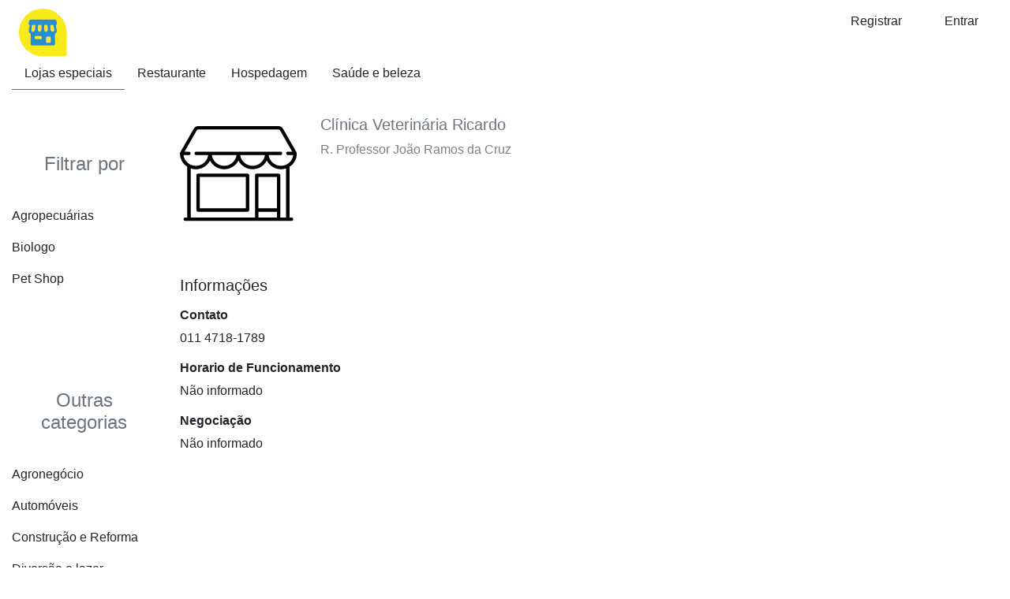

--- FILE ---
content_type: text/html; charset=UTF-8
request_url: https://saoroquefacil.com.br/place/profile-41420160209/
body_size: 3580
content:
<!DOCTYPE html>
<!--[if IE 7]>
<html class="ie ie7" lang="pt-BR">
<![endif]-->
<!--[if IE 8]>
<html class="ie ie8" lang="pt-BR">
<![endif]-->
<!--[if !(IE 7) & !(IE 8)]><!-->
<html lang="pt-BR">
<!--<![endif]-->
<head>
  <meta charset="UTF-8" />
<meta name="viewport" content="width=device-width, initial-scale=1, shrink-to-fit=no" />
<title>Clínica Veterinária Ricardo - São Roque Fácil</title>
<meta name="description" content="" />
<meta name="author" content="Infolu" />
<link rel="shortcut icon" type="image/x-icon" href="https://saoroquefacil.com.br/wp-content/plugins/infolu-management-system/img/icon-back-end.png" />
<meta name="robots" content="index, follow" />
<link rel="canonical" href="https://saoroquefacil.com.br/place/profile-41420160209/" />
<meta name="google-adsense-account" content="ca-pub-7570269453724906"><meta name='robots' content='max-image-preview:large' />
<link rel='stylesheet' id='style-bootstrap-css'  href='https://saoroquefacil.com.br/wp-content/plugins/infolu-management-system/library/bootstrap/4.4.1/css/bootstrap.min.css' type='text/css' media='all' />
<link rel='stylesheet' id='style-font-awesome-css'  href='https://saoroquefacil.com.br/wp-content/plugins/infolu-management-system/library/font-awesome/5.13.0/css/all.min.css' type='text/css' media='all' />
<script type='text/javascript' src='https://saoroquefacil.com.br/wp-content/plugins/infolu-management-system/library/jquery/3.4.1/jquery.min.js' id='jquery-core-js'></script>
<script type='text/javascript' src='https://saoroquefacil.com.br/wp-content/plugins/infolu-management-system/library/jquery/jquery-migrate/3.1.0/jquery-migrate.min.js' id='jquery-migrate-js'></script>
</head>
<body class="place-template-default single single-place postid-414">
<!-- Start Header -->
<header class="container-fluid global-header global-header-shadow">
	<div class="row py-2 text-left">
		<div class="col-12 col-sm-12 col-md-12 col-xl-12 d-block d-md-none drawer-open-button ">
            <button id="drawer-open"  type="button" class="py-2 btn shadow-none border-0 text-black-50" data-toggle="modal" data-target="#default-drawer-menu" style="outline:none;"><i class="fas fa-bars fa-2x my-0"></i></button>
        </div>
        <div class="col-12 col-sm-2 col-md-2 col-lg-1 col-xl-1 d-none d-md-block logo text-center">
                                <a href="https://saoroquefacil.com.br" title="Places" rel="home"><img class="img-fluid center-block" src="https://saoroquefacil.com.br/wp-content/themes/infolu-core-places/img/logo-min.png" alt="Infolu Trades" width="auto" height="auto"/></a>
                            </div>
        <div class="col-12 col-sm-10 col-md-10 col-lg-11 col-xl-11 d-none d-md-block text-right">
                                <a class="px-4 btn shadow-none text-center" href="https://saoroquefacil.com.br/wp-login.php?action=register" role="button">Registrar</a>
                    <a class="px-4 btn shadow-none text-center" href="https://saoroquefacil.com.br/wp-login.php" role="button">Entrar</a>
                            </div>
                        <div class="col-12 col-sm-12 col-md-8 col-lg-8 col-xl-8 d-none d-md-block">
                    <nav class="nav">
                        <a class="nav-link text-reset border-bottom border-primary">Lojas especiais</a>
                        <a class="nav-link text-reset d-none d-lg-block">Restaurante</a>
                        <a class="nav-link text-reset d-none d-lg-block">Hospedagem</a>
                        <a class="nav-link text-reset d-none d-lg-block">Saúde e beleza</a>
                    </nav>
                </div>
                	</div>
    <style>
@-webkit-keyframes drawerInLeft {
    0% {
      -webkit-transform: translateX(-100%);
      transform: translateX(-100%);
      visibility: visible; }
    100% {
      -webkit-transform: translateX(0);
      transform: translateX(0); } }
  @keyframes drawerInLeft {
    0% {
      -webkit-transform: translateX(-100%);
      transform: translateX(-100%);
      visibility: visible; }
    100% {
      -webkit-transform: translateX(0);
      transform: translateX(0); } }
  .modal-open {
    overflow-y: scroll;
    padding-right: 0px !important; }
    .modal-open .drawer-left .modal-dialog {
      position: fixed;
      margin: auto;
      width: 280px;
      height: 100%;
      -webkit-animation-name: drawerInLeft;
      animation-name: drawerInLeft;
      -webkit-animation-duration: 0.3s;
      animation-duration: 0.3s;
      -webkit-animation-fill-mode: both;
      animation-fill-mode: both; }
    .modal-open .drawer-left .modal-content {
      border-radius: 0px !important;
      border: none;
      height: 100%;
      overflow-y: auto; }
      .modal-open .drawer-left .modal-content .modal-body {
        padding: 5px 0px 10px; }

</style>
<!-- Slide Left Menu -->
<nav id="iwp-drawer-menu" class="row">
	<div class="modal drawer-left" id="default-drawer-menu" tabindex="-1" role="dialog" aria-labelledby="exampleModalLabel" aria-hidden="true">
		<div class="modal-dialog" role="document">
			<div class="modal-content">
				<div class="modal-body modal-body-full">

					<div class="container-fluid">
						<div class="row">
							<div class="col-12 py-5 mb-4 bg-primary h2 text-white">
								Olá,<br/>Bem-vindo!							</diV>
							<div class="col-12">
								<ul class="list-unstyled">
									<li class="py-2"><a class="text-decoration-none text-reset" href="https://saoroquefacil.com.br/">Home</a></li>
									<li class="py-2">
										<a class="text-decoration-none text-reset" href="https://saoroquefacil.com.br/wp-login.php" role="button">Entrar</a>									</li>
									<li class="py-2"><a>Categorias</a></li>
									<li class="py-2"><a>Lojas especiais</a></li>
								</ul>
							</div>
							<div class="col-12">
								<hr/>
							</div>
														<div class="col-12">
								<ul class="list-unstyled">
									<li class="py-2 d-md-none"><a id="idd" data-toggle="modal" data-target="#exampleModalLong" style="cursor:pointer;">Sobre</a></li>
																	</ul>
							</div>
						</div>
					</div>
				</div>
			</div>
		</div>
	</div>
</nav></header><!-- End Header -->
<!-- Start Container -->
<!-- Start Container -->
<main class="container-fluid"><div class="row">
    <div class="col-12 col-sm-12 col-md-3 col-lg-2 col-xl-2 order-1 order-md-0 ">
		<div class='row py-5'><div class='col-12'><h4 class='py-4 text-center text-muted'>Filtrar por</h4><div class='row overflow-auto' style='max-height: 250px;'><a class='col-12 py-2 text-decoration-none text-reset outline-none' href='https://saoroquefacil.com.br/?search=place-advanced-filter&geolocation=mairinque-sp&category=agropecuarias'>Agropecuárias</a><a class='col-12 py-2 text-decoration-none text-reset outline-none' href='https://saoroquefacil.com.br/?search=place-advanced-filter&geolocation=mairinque-sp&category=biologo'>Biologo</a><a class='col-12 py-2 text-decoration-none text-reset outline-none' href='https://saoroquefacil.com.br/?search=place-advanced-filter&geolocation=mairinque-sp&category=pet-shop'>Pet Shop</a></div></div></div><div class='row py-5'><div class='col-12'><h4 class='py-4 text-center text-muted'>Outras categorias</h4><div class='row overflow-auto' style='max-height: 250px;'><a class='col-12 py-2 text-decoration-none text-reset outline-none' href='https://saoroquefacil.com.br/?search=place-advanced-filter&geolocation=mairinque-sp&category=agronegocio'>Agronegócio</a><a class='col-12 py-2 text-decoration-none text-reset outline-none' href='https://saoroquefacil.com.br/?search=place-advanced-filter&geolocation=mairinque-sp&category=automoveis'>Automóveis</a><a class='col-12 py-2 text-decoration-none text-reset outline-none' href='https://saoroquefacil.com.br/?search=place-advanced-filter&geolocation=mairinque-sp&category=construcao-e-reforma'>Construção e Reforma</a><a class='col-12 py-2 text-decoration-none text-reset outline-none' href='https://saoroquefacil.com.br/?search=place-advanced-filter&geolocation=mairinque-sp&category=diversao-e-lazer'>Diversão e lazer</a><a class='col-12 py-2 text-decoration-none text-reset outline-none' href='https://saoroquefacil.com.br/?search=place-advanced-filter&geolocation=mairinque-sp&category=educacao-e-cultura'>Educação e Cultura</a><a class='col-12 py-2 text-decoration-none text-reset outline-none' href='https://saoroquefacil.com.br/?search=place-advanced-filter&geolocation=mairinque-sp&category=industrias'>Indústrias</a><a class='col-12 py-2 text-decoration-none text-reset outline-none' href='https://saoroquefacil.com.br/?search=place-advanced-filter&geolocation=mairinque-sp&category=informatica-e-tecnologia'>Informática e Tecnologia</a><a class='col-12 py-2 text-decoration-none text-reset outline-none' href='https://saoroquefacil.com.br/?search=place-advanced-filter&geolocation=mairinque-sp&category=moveis-e-eletro'>Móveis e Eletro</a><a class='col-12 py-2 text-decoration-none text-reset outline-none' href='https://saoroquefacil.com.br/?search=place-advanced-filter&geolocation=mairinque-sp&category=onde-comer'>Onde comer</a><a class='col-12 py-2 text-decoration-none text-reset outline-none' href='https://saoroquefacil.com.br/?search=place-advanced-filter&geolocation=mairinque-sp&category=onde-comprar'>Onde comprar</a><a class='col-12 py-2 text-decoration-none text-reset outline-none' href='https://saoroquefacil.com.br/?search=place-advanced-filter&geolocation=mairinque-sp&category=onde-ficar'>Onde ficar</a><a class='col-12 py-2 text-decoration-none text-reset outline-none' href='https://saoroquefacil.com.br/?search=place-advanced-filter&geolocation=mairinque-sp&category=profissionais'>Profissionais</a><a class='col-12 py-2 text-decoration-none text-reset outline-none' href='https://saoroquefacil.com.br/?search=place-advanced-filter&geolocation=mairinque-sp&category=propaganda-e-midia'>Propaganda e Mídia</a><a class='col-12 py-2 text-decoration-none text-reset outline-none' href='https://saoroquefacil.com.br/?search=place-advanced-filter&geolocation=mairinque-sp&category=saude-e-bem-estar'>Saúde e Bem Estar</a><a class='col-12 py-2 text-decoration-none text-reset outline-none' href='https://saoroquefacil.com.br/?search=place-advanced-filter&geolocation=mairinque-sp&category=servicos'>Serviços</a><a class='col-12 py-2 text-decoration-none text-reset outline-none' href='https://saoroquefacil.com.br/?search=place-advanced-filter&geolocation=mairinque-sp&category=transportes'>Transportes</a><a class='col-12 py-2 text-decoration-none text-reset outline-none' href='https://saoroquefacil.com.br/?search=place-advanced-filter&geolocation=mairinque-sp&category=utilidade-publica'>Utilidade Pública</a><a class='col-12 py-2 text-decoration-none text-reset outline-none' href='https://saoroquefacil.com.br/?search=place-advanced-filter&geolocation=mairinque-sp&category=variedades'>Variedades</a></div></div></div>    </div>
    <div class="col-12 col-sm-12 col-md-9 col-lg-10 col-xl-10 ">
    	<div id="profile" class="row justify-content-start justify-content-sm-startt py-4">
	<div class="col-4 col-sm-3 col-md-3 col-lg-2 col-xl-2 text-left">
		<img class="img-fluid" src="https://saoroquefacil.com.br/wp-content/themes/infolu-core-places/img/no-logo.svg" alt="Profile" title="No logo img" />	</div>
	<div class="col-12 col-sm-8 col-md-8 col-lg-10 col-xl-10">
		<h5 class="my-0 text-left text-secondary">Clínica Veterinária Ricardo</h5>
		<p class="my-2 text-black-50">R. Professor João Ramos da Cruz</p>
	</div>
</div><div id="information" class="row py-4">
	<div class="col-12"><h5 class="py-2">Informações</h5></div>
	<div class="col-12">
		<h6><strong>Contato</strong></h6><p class"font-weight-light">011 4718-1789</p><h6><strong>Horario de Funcionamento</strong></h6><p>Não informado</p><h6><strong>Negociação</strong></h6><p>Não informado</p>		</div>
	</div>    </div>
</div>
<div class='row py-5'><div class='col-12'><h4 class='py-4 text-center text-md-left text-muted'>Bairros</h4><div class='row overflow-auto' style='max-height: 250px;'><a class='col-12 col-sm-4 col-md-3 col-lg-2 col-xl-2 py-2 text-decoration-none text-reset outline-none' href='https://saoroquefacil.com.br/location/brazil/sp/aluminio-sp/'>Alumínio</a><a class='col-12 col-sm-4 col-md-3 col-lg-2 col-xl-2 py-2 text-decoration-none text-reset outline-none' href='https://saoroquefacil.com.br/location/brazil/sp/aracariguama-sp/'>Araçariguama</a><a class='col-12 col-sm-4 col-md-3 col-lg-2 col-xl-2 py-2 text-decoration-none text-reset outline-none' href='https://saoroquefacil.com.br/location/brazil/sp/campinas-sp/'>Campinas</a><a class='col-12 col-sm-4 col-md-3 col-lg-2 col-xl-2 py-2 text-decoration-none text-reset outline-none' href='https://saoroquefacil.com.br/location/brazil/sp/cotia-sp/'>Cotia</a><a class='col-12 col-sm-4 col-md-3 col-lg-2 col-xl-2 py-2 text-decoration-none text-reset outline-none' href='https://saoroquefacil.com.br/location/brazil/sp/ibiuna-sp/'>Ibiúna</a><a class='col-12 col-sm-4 col-md-3 col-lg-2 col-xl-2 py-2 text-decoration-none text-reset outline-none' href='https://saoroquefacil.com.br/location/brazil/sp/itapevi-sp/'>Itapevi</a><a class='col-12 col-sm-4 col-md-3 col-lg-2 col-xl-2 py-2 text-decoration-none text-reset outline-none' href='https://saoroquefacil.com.br/location/brazil/sp/jundiai-sp/'>Jundiaí</a><a class='col-12 col-sm-4 col-md-3 col-lg-2 col-xl-2 py-2 text-decoration-none text-reset outline-none' href='https://saoroquefacil.com.br/location/brazil/sp/juquitiba-sp/'>Juquitiba</a><a class='col-12 col-sm-4 col-md-3 col-lg-2 col-xl-2 py-2 text-decoration-none text-reset outline-none' href='https://saoroquefacil.com.br/location/brazil/sp/mairinque-sp/'>Mairinque</a><a class='col-12 col-sm-4 col-md-3 col-lg-2 col-xl-2 py-2 text-decoration-none text-reset outline-none' href='https://saoroquefacil.com.br/location/brazil/sp/osasco-sp/'>Osasco</a><a class='col-12 col-sm-4 col-md-3 col-lg-2 col-xl-2 py-2 text-decoration-none text-reset outline-none' href='https://saoroquefacil.com.br/location/brazil/sp/piracicaba-sp/'>Piracicaba</a><a class='col-12 col-sm-4 col-md-3 col-lg-2 col-xl-2 py-2 text-decoration-none text-reset outline-none' href='https://saoroquefacil.com.br/location/brazil/sp/ribeirao-preto-sp/'>Ribeirão Preto</a><a class='col-12 col-sm-4 col-md-3 col-lg-2 col-xl-2 py-2 text-decoration-none text-reset outline-none' href='https://saoroquefacil.com.br/location/brazil/sp/rio-claro-sp/'>Rio Claro</a><a class='col-12 col-sm-4 col-md-3 col-lg-2 col-xl-2 py-2 text-decoration-none text-reset outline-none' href='https://saoroquefacil.com.br/location/brazil/sp/sao-paulo-sp/'>São Paulo</a><a class='col-12 col-sm-4 col-md-3 col-lg-2 col-xl-2 py-2 text-decoration-none text-reset outline-none' href='https://saoroquefacil.com.br/location/brazil/sp/sao-roque-sp/'>São Roque</a><a class='col-12 col-sm-4 col-md-3 col-lg-2 col-xl-2 py-2 text-decoration-none text-reset outline-none' href='https://saoroquefacil.com.br/location/brazil/sp/sorocaba-sp/'>Sorocaba</a><a class='col-12 col-sm-4 col-md-3 col-lg-2 col-xl-2 py-2 text-decoration-none text-reset outline-none' href='https://saoroquefacil.com.br/location/brazil/sp/vargem-grande-paulista-sp/'>Vargem Grande Paulista</a></div></div></div><div class="row py-4 d-nonee d-sm-blockk">
    <div class="col-12 py-4 text-center">
        <p class="my-0 h3 text-muted">Sua empresa disponível em qualquer lugar.</p>
    </div>
    <div class="col-12 py-4 text-center">
        <img class="img-fluid" src="https://saoroquefacil.com.br/wp-content/themes/infolu-core-places/img/banner-footer.svg" alt="Responsive image" width="auto" height="auto"/>
        <!--https://pixabay.com/pt/computador-neg%C3%B3cios-digita%C3%A7%C3%A3o-1149148/-->
    </div>
</div></main><!-- End Container -->
<!-- Start Footer -->
</main>
<footer class="container-fluid global-footer  pt-2 pt-md-5">
    <div class="row justify-content-around py-2 d-none d-md-block d-md-flex">
        	</div>
    <div class="row justify-content-center align-items-center py-2">
        <div class="col-12"><hr/></div>
        <div class="col-12 col-sm-12 col-md-10 col-lg-10 col-xl-11 py-1">
            <ul class="nav  justify-content-center justify-content-md-end">
                <li><small><a class="nav-link text-reset" href="https://infolu.com.br/help/" target="_blank">Ajuda</a></small></li>
                <li><small><a class="nav-link text-reset" href="https://infolu.com.br/politica-de-privacidade/" target="_blank">Privacidade</a></small></li>
                <li><small><a class="nav-link text-reset" href="https://infolu.com.br/terms/" target="_blank">Termos</a></small></li>
            </ul>
        </div>
        <div class="col-12 col-sm-12 col-md-2 col-lg-2 col-xl-1 py-1">
            <p class="text-center text-muted my-4 py-0 "><small>© Infolu 2025</small></p>
        </div>
    </div>
</footer>
<!-- Matomo -->
<script>
  var _paq = window._paq = window._paq || [];
  /* tracker methods like "setCustomDimension" should be called before "trackPageView" */
  _paq.push(['trackPageView']);
  _paq.push(['enableLinkTracking']);
  (function() {
    var u="https://analytics.infolu.com.br/";
    _paq.push(['setTrackerUrl', u+'matomo.php']);
    _paq.push(['setSiteId', '3']);
    var d=document, g=d.createElement('script'), s=d.getElementsByTagName('script')[0];
    g.async=true; g.src=u+'matomo.js'; s.parentNode.insertBefore(g,s);
  })();
</script>
<!-- End Matomo Code --><!-- End Footer -->
<!-- Matomo -->
<script>
  var _paq = window._paq = window._paq || [];
  /* tracker methods like "setCustomDimension" should be called before "trackPageView" */
  _paq.push(['trackPageView']);
  _paq.push(['enableLinkTracking']);
  (function() {
    var u="//analytics.apps.infolu.com.br/";
    _paq.push(['setTrackerUrl', u+'matomo.php']);
    _paq.push(['setSiteId', '3']);
    var d=document, g=d.createElement('script'), s=d.getElementsByTagName('script')[0];
    g.async=true; g.src=u+'matomo.js'; s.parentNode.insertBefore(g,s);
  })();
</script>
<!-- End Matomo Code --><script type='text/javascript' src='https://saoroquefacil.com.br/wp-content/plugins/infolu-management-system/library/bootstrap/4.4.1/js/bootstrap.bundle.min.js' id='script-bootstrap-js'></script>
<script type='text/javascript' src='https://saoroquefacil.com.br/wp-includes/js/wp-embed.min.js' id='wp-embed-js'></script>
</body>
</html>

--- FILE ---
content_type: image/svg+xml
request_url: https://saoroquefacil.com.br/wp-content/themes/infolu-core-places/img/banner-footer.svg
body_size: 188535
content:
<?xml version="1.0" encoding="UTF-8" standalone="no"?>
<!DOCTYPE svg PUBLIC "-//W3C//DTD SVG 1.1//EN" "http://www.w3.org/Graphics/SVG/1.1/DTD/svg11.dtd">
<svg width="100%" height="100%" viewBox="0 0 1680 481" version="1.1" xmlns="http://www.w3.org/2000/svg" xmlns:xlink="http://www.w3.org/1999/xlink" xml:space="preserve" xmlns:serif="http://www.serif.com/" style="fill-rule:evenodd;clip-rule:evenodd;stroke-linejoin:round;stroke-miterlimit:1.41421;">
    <g transform="matrix(1,0,0,1,-3,-85)">
        <use xlink:href="#_Image1" x="0" y="0" width="960px" height="631px"/>
    </g>
    <g transform="matrix(1.0973,-0.00717777,0,1,-231.22,90.6623)">
        <path d="M2068,403L845,403L1150.75,-219L1762.25,-219L2068,403Z" style="fill:white;"/>
    </g>
    <g transform="matrix(0.290566,0,0,0.290566,832.268,159.831)">
        <path d="M987.641,209.952L918.166,209.952L918.166,271.487L982.431,271.487L982.431,290.22L918.166,290.22L918.166,369L897.324,369L897.324,191.094L987.641,191.094L987.641,209.952Z" style="fill-rule:nonzero;"/>
        <path d="M1071.76,371.978C1052.98,371.978 1037.99,366.043 1026.78,354.175C1015.58,342.306 1009.97,326.571 1009.97,306.969C1009.97,285.63 1015.8,268.964 1027.47,256.971C1039.13,244.979 1054.88,238.982 1074.73,238.982C1093.67,238.982 1108.46,244.813 1119.09,256.475C1129.71,268.137 1135.03,284.307 1135.03,304.984C1135.03,325.247 1129.3,341.479 1117.85,353.678C1106.39,365.878 1091.03,371.978 1071.76,371.978ZM1073.25,256.103C1060.18,256.103 1049.84,260.549 1042.23,269.44C1034.62,278.331 1030.82,290.592 1030.82,306.224C1030.82,321.277 1034.66,333.146 1042.35,341.83C1050.05,350.515 1060.34,354.857 1073.25,354.857C1086.39,354.857 1096.51,350.597 1103.58,342.078C1110.65,333.559 1114.18,321.443 1114.18,305.728C1114.18,289.848 1110.65,277.607 1103.58,269.005C1096.51,260.404 1086.39,256.103 1073.25,256.103Z" style="fill-rule:nonzero;"/>
        <path d="M1233.78,262.554C1230.23,259.825 1225.1,258.46 1218.4,258.46C1209.71,258.46 1202.46,262.554 1196.63,270.742C1190.79,278.93 1187.88,290.096 1187.88,304.239L1187.88,369L1167.53,369L1167.53,241.96L1187.88,241.96L1187.88,268.137L1188.38,268.137C1191.27,259.204 1195.69,252.236 1201.65,247.232C1207.61,242.229 1214.26,239.727 1221.62,239.727C1226.92,239.727 1230.97,240.306 1233.78,241.464L1233.78,262.554Z" style="fill-rule:nonzero;"/>
        <path d="M1328.19,369L1328.19,191.094L1378.81,191.094C1394.19,191.094 1406.39,194.857 1415.41,202.384C1424.42,209.91 1428.93,219.711 1428.93,231.787C1428.93,241.877 1426.2,250.644 1420.74,258.088C1415.29,265.532 1407.76,270.825 1398.16,273.968L1398.16,274.464C1410.16,275.87 1419.75,280.399 1426.95,288.049C1434.14,295.7 1437.74,305.645 1437.74,317.886C1437.74,333.105 1432.28,345.428 1421.37,354.857C1410.45,364.286 1396.68,369 1380.05,369L1328.19,369ZM1349.04,209.952L1349.04,267.393L1370.38,267.393C1381.79,267.393 1390.76,264.643 1397.3,259.142C1403.83,253.642 1407.1,245.888 1407.1,235.881C1407.1,218.595 1395.73,209.952 1372.98,209.952L1349.04,209.952ZM1349.04,286.126L1349.04,350.142L1377.32,350.142C1389.56,350.142 1399.05,347.248 1405.8,341.458C1412.54,335.668 1415.91,327.728 1415.91,317.638C1415.91,296.63 1401.6,286.126 1372.98,286.126L1349.04,286.126Z" style="fill-rule:nonzero;"/>
        <path d="M1573.84,369L1553.49,369L1553.49,348.902L1553,348.902C1544.56,364.286 1531.49,371.978 1513.79,371.978C1483.52,371.978 1468.38,353.947 1468.38,317.886L1468.38,241.96L1488.61,241.96L1488.61,314.661C1488.61,341.458 1498.86,354.857 1519.37,354.857C1529.3,354.857 1537.47,351.197 1543.88,343.877C1550.29,336.558 1553.49,326.984 1553.49,315.157L1553.49,241.96L1573.84,241.96L1573.84,369Z" style="fill-rule:nonzero;"/>
        <path d="M1607.21,364.41L1607.21,342.575C1618.29,350.763 1630.49,354.857 1643.81,354.857C1661.67,354.857 1670.61,348.902 1670.61,336.992C1670.61,333.601 1669.84,330.727 1668.31,328.369C1666.78,326.012 1664.71,323.924 1662.11,322.104C1659.5,320.285 1656.44,318.651 1652.93,317.204C1649.41,315.756 1645.63,314.247 1641.58,312.676C1635.95,310.442 1631.01,308.189 1626.75,305.914C1622.49,303.64 1618.93,301.076 1616.08,298.222C1613.23,295.369 1611.08,292.122 1609.63,288.483C1608.18,284.844 1607.46,280.585 1607.46,275.705C1607.46,269.75 1608.82,264.477 1611.55,259.887C1614.28,255.297 1617.92,251.451 1622.47,248.349C1627.02,245.247 1632.21,242.911 1638.04,241.339C1643.87,239.768 1649.89,238.982 1656.09,238.982C1667.09,238.982 1676.93,240.885 1685.62,244.689L1685.62,265.284C1676.27,259.163 1665.52,256.103 1653.36,256.103C1649.56,256.103 1646.13,256.537 1643.07,257.406C1640.01,258.274 1637.38,259.494 1635.19,261.065C1633,262.637 1631.3,264.519 1630.1,266.71C1628.9,268.902 1628.3,271.321 1628.3,273.968C1628.3,277.276 1628.9,280.047 1630.1,282.28C1631.3,284.513 1633.06,286.498 1635.37,288.235C1637.69,289.972 1640.5,291.544 1643.81,292.95C1647.12,294.356 1650.88,295.886 1655.1,297.54C1660.72,299.69 1665.77,301.903 1670.23,304.177C1674.7,306.452 1678.51,309.016 1681.65,311.869C1684.79,314.723 1687.21,318.01 1688.91,321.732C1690.6,325.454 1691.45,329.879 1691.45,335.007C1691.45,341.293 1690.06,346.751 1687.29,351.383C1684.52,356.015 1680.82,359.861 1676.19,362.921C1671.56,365.981 1666.22,368.256 1660.18,369.744C1654.15,371.233 1647.82,371.978 1641.2,371.978C1628.14,371.978 1616.81,369.455 1607.21,364.41Z" style="fill-rule:nonzero;"/>
        <path d="M1733.13,209.703C1729.5,209.703 1726.39,208.463 1723.83,205.982C1721.27,203.5 1719.98,200.357 1719.98,196.553C1719.98,192.748 1721.27,189.585 1723.83,187.062C1726.39,184.539 1729.5,183.278 1733.13,183.278C1736.86,183.278 1740.02,184.539 1742.63,187.062C1745.23,189.585 1746.53,192.748 1746.53,196.553C1746.53,200.192 1745.23,203.294 1742.63,205.858C1740.02,208.421 1736.86,209.703 1733.13,209.703ZM1743.06,369L1722.71,369L1722.71,241.96L1743.06,241.96L1743.06,369Z" style="fill-rule:nonzero;"/>
        <path d="M1889.7,369L1869.36,369L1869.36,296.547C1869.36,269.584 1859.51,256.103 1839.83,256.103C1829.65,256.103 1821.24,259.928 1814.58,267.579C1807.92,275.229 1804.59,284.885 1804.59,296.547L1804.59,369L1784.25,369L1784.25,241.96L1804.59,241.96L1804.59,263.05L1805.09,263.05C1814.68,247.005 1828.58,238.982 1846.78,238.982C1860.67,238.982 1871.3,243.469 1878.66,252.443C1886.02,261.417 1889.7,274.382 1889.7,291.337L1889.7,369Z" style="fill-rule:nonzero;"/>
        <path d="M2030.14,310.566L1940.44,310.566C1940.77,324.71 1944.58,335.627 1951.86,343.319C1959.13,351.011 1969.14,354.857 1981.88,354.857C1996.19,354.857 2009.34,350.142 2021.33,340.714L2021.33,359.819C2010.17,367.925 1995.4,371.978 1977.04,371.978C1959.09,371.978 1944.99,366.209 1934.74,354.671C1924.48,343.133 1919.35,326.901 1919.35,305.976C1919.35,286.209 1924.96,270.101 1936.16,257.654C1947.37,245.206 1961.29,238.982 1977.91,238.982C1994.53,238.982 2007.4,244.358 2016.49,255.11C2025.59,265.863 2030.14,280.791 2030.14,299.897L2030.14,310.566ZM2009.3,293.322C2009.22,281.577 2006.38,272.438 2000.8,265.904C1995.22,259.37 1987.46,256.103 1977.54,256.103C1967.94,256.103 1959.8,259.535 1953.1,266.4C1946.4,273.265 1942.26,282.239 1940.69,293.322L2009.3,293.322Z" style="fill-rule:nonzero;"/>
        <path d="M2053.22,364.41L2053.22,342.575C2064.3,350.763 2076.5,354.857 2089.82,354.857C2107.68,354.857 2116.61,348.902 2116.61,336.992C2116.61,333.601 2115.85,330.727 2114.32,328.369C2112.79,326.012 2110.72,323.924 2108.11,322.104C2105.51,320.285 2102.45,318.651 2098.93,317.204C2095.42,315.756 2091.63,314.247 2087.58,312.676C2081.96,310.442 2077.01,308.189 2072.76,305.914C2068.5,303.64 2064.94,301.076 2062.09,298.222C2059.23,295.369 2057.08,292.122 2055.64,288.483C2054.19,284.844 2053.46,280.585 2053.46,275.705C2053.46,269.75 2054.83,264.477 2057.56,259.887C2060.29,255.297 2063.93,251.451 2068.48,248.349C2073.03,245.247 2078.22,242.911 2084.05,241.339C2089.88,239.768 2095.89,238.982 2102.1,238.982C2113.1,238.982 2122.94,240.885 2131.62,244.689L2131.62,265.284C2122.28,259.163 2111.53,256.103 2099.37,256.103C2095.56,256.103 2092.13,256.537 2089.07,257.406C2086.01,258.274 2083.38,259.494 2081.19,261.065C2079,262.637 2077.3,264.519 2076.11,266.71C2074.91,268.902 2074.31,271.321 2074.31,273.968C2074.31,277.276 2074.91,280.047 2076.11,282.28C2077.3,284.513 2079.06,286.498 2081.38,288.235C2083.69,289.972 2086.51,291.544 2089.82,292.95C2093.12,294.356 2096.89,295.886 2101.1,297.54C2106.73,299.69 2111.77,301.903 2116.24,304.177C2120.71,306.452 2124.51,309.016 2127.65,311.869C2130.8,314.723 2133.22,318.01 2134.91,321.732C2136.61,325.454 2137.45,329.879 2137.45,335.007C2137.45,341.293 2136.07,346.751 2133.3,351.383C2130.53,356.015 2126.83,359.861 2122.2,362.921C2117.56,365.981 2112.23,368.256 2106.19,369.744C2100.15,371.233 2093.83,371.978 2087.21,371.978C2074.14,371.978 2062.81,369.455 2053.22,364.41Z" style="fill-rule:nonzero;"/>
        <path d="M2161.03,364.41L2161.03,342.575C2172.11,350.763 2184.31,354.857 2197.63,354.857C2215.49,354.857 2224.42,348.902 2224.42,336.992C2224.42,333.601 2223.66,330.727 2222.13,328.369C2220.6,326.012 2218.53,323.924 2215.92,322.104C2213.32,320.285 2210.26,318.651 2206.74,317.204C2203.23,315.756 2199.45,314.247 2195.39,312.676C2189.77,310.442 2184.83,308.189 2180.57,305.914C2176.31,303.64 2172.75,301.076 2169.9,298.222C2167.04,295.369 2164.89,292.122 2163.45,288.483C2162,284.844 2161.28,280.585 2161.28,275.705C2161.28,269.75 2162.64,264.477 2165.37,259.887C2168.1,255.297 2171.74,251.451 2176.29,248.349C2180.84,245.247 2186.03,242.911 2191.86,241.339C2197.69,239.768 2203.7,238.982 2209.91,238.982C2220.91,238.982 2230.75,240.885 2239.43,244.689L2239.43,265.284C2230.09,259.163 2219.34,256.103 2207.18,256.103C2203.37,256.103 2199.94,256.537 2196.88,257.406C2193.82,258.274 2191.2,259.494 2189,261.065C2186.81,262.637 2185.12,264.519 2183.92,266.71C2182.72,268.902 2182.12,271.321 2182.12,273.968C2182.12,277.276 2182.72,280.047 2183.92,282.28C2185.12,284.513 2186.87,286.498 2189.19,288.235C2191.51,289.972 2194.32,291.544 2197.63,292.95C2200.93,294.356 2204.7,295.886 2208.91,297.54C2214.54,299.69 2219.58,301.903 2224.05,304.177C2228.52,306.452 2232.32,309.016 2235.46,311.869C2238.61,314.723 2241.03,318.01 2242.72,321.732C2244.42,325.454 2245.26,329.879 2245.26,335.007C2245.26,341.293 2243.88,346.751 2241.11,351.383C2238.34,356.015 2234.64,359.861 2230.01,362.921C2225.37,365.981 2220.04,368.256 2214,369.744C2207.96,371.233 2201.64,371.978 2195.02,371.978C2181.95,371.978 2170.62,369.455 2161.03,364.41Z" style="fill-rule:nonzero;"/>
    </g>
    <g transform="matrix(1.25,0,0,0.361897,-350.75,242.852)">
        <rect x="1111" y="-129" width="4" height="245"/>
    </g>
    <defs>
        <image id="_Image1" width="960px" height="631px" xlink:href="[data-uri]"/>
    </defs>
</svg>
